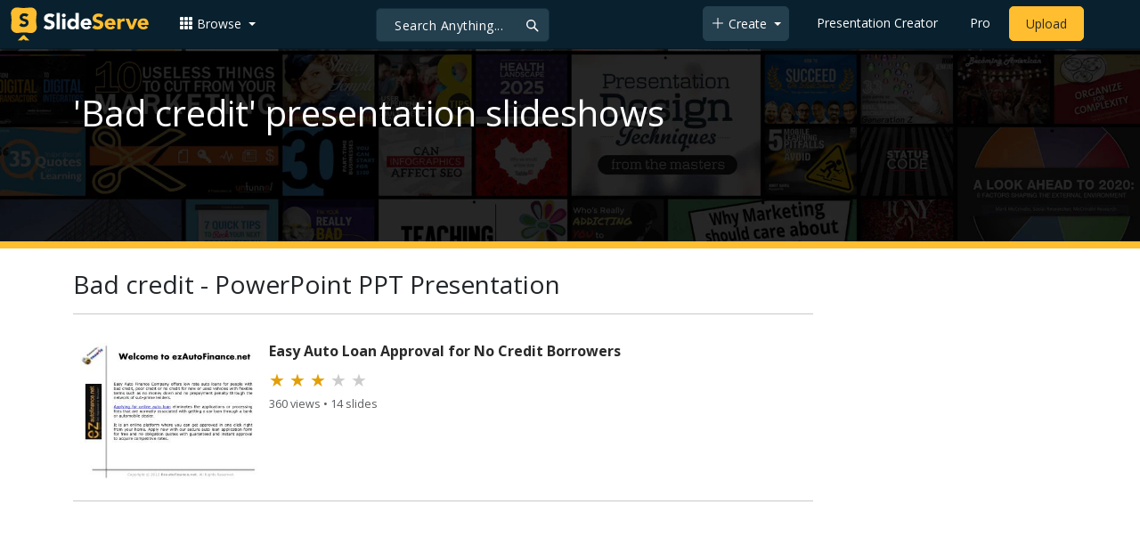

--- FILE ---
content_type: text/html; charset=utf-8
request_url: https://www.google.com/recaptcha/api2/aframe
body_size: 265
content:
<!DOCTYPE HTML><html><head><meta http-equiv="content-type" content="text/html; charset=UTF-8"></head><body><script nonce="-leEEhFq-sCyAiKOtn-MIw">/** Anti-fraud and anti-abuse applications only. See google.com/recaptcha */ try{var clients={'sodar':'https://pagead2.googlesyndication.com/pagead/sodar?'};window.addEventListener("message",function(a){try{if(a.source===window.parent){var b=JSON.parse(a.data);var c=clients[b['id']];if(c){var d=document.createElement('img');d.src=c+b['params']+'&rc='+(localStorage.getItem("rc::a")?sessionStorage.getItem("rc::b"):"");window.document.body.appendChild(d);sessionStorage.setItem("rc::e",parseInt(sessionStorage.getItem("rc::e")||0)+1);localStorage.setItem("rc::h",'1769910458566');}}}catch(b){}});window.parent.postMessage("_grecaptcha_ready", "*");}catch(b){}</script></body></html>